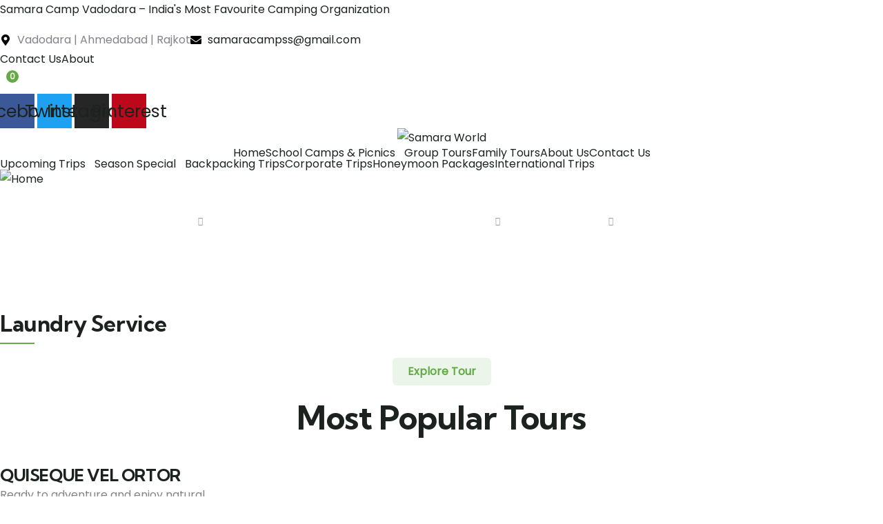

--- FILE ---
content_type: text/css; charset=UTF-8
request_url: https://samaracamp.com/wp-content/uploads/elementor/css/post-43.css?ver=1766426941
body_size: 1295
content:
.elementor-43 .elementor-element.elementor-element-879c562:not(.elementor-motion-effects-element-type-background), .elementor-43 .elementor-element.elementor-element-879c562 > .elementor-motion-effects-container > .elementor-motion-effects-layer{background-color:var( --e-global-color-primary );background-image:url("https://samaracamp.com/wp-content/uploads/2022/12/pattern-topbar-1.png");background-position:top left;background-repeat:repeat;}.elementor-43 .elementor-element.elementor-element-879c562, .elementor-43 .elementor-element.elementor-element-879c562 > .elementor-background-overlay{border-radius:0px 0px 0px 0px;}.elementor-43 .elementor-element.elementor-element-879c562{transition:background 0.3s, border 0.3s, border-radius 0.3s, box-shadow 0.3s;padding:0% 0% 0% 0%;}.elementor-43 .elementor-element.elementor-element-879c562 > .elementor-background-overlay{transition:background 0.3s, border-radius 0.3s, opacity 0.3s;}.elementor-bc-flex-widget .elementor-43 .elementor-element.elementor-element-46513db.elementor-column .elementor-widget-wrap{align-items:center;}.elementor-43 .elementor-element.elementor-element-46513db.elementor-column.elementor-element[data-element_type="column"] > .elementor-widget-wrap.elementor-element-populated{align-content:center;align-items:center;}.elementor-43 .elementor-element.elementor-element-46513db > .elementor-element-populated{padding:0px 15px 0px 15px;}.elementor-43 .elementor-element.elementor-element-79811a0 .elementor-icon-list-items:not(.elementor-inline-items) .elementor-icon-list-item:not(:last-child){padding-block-end:calc(25px/2);}.elementor-43 .elementor-element.elementor-element-79811a0 .elementor-icon-list-items:not(.elementor-inline-items) .elementor-icon-list-item:not(:first-child){margin-block-start:calc(25px/2);}.elementor-43 .elementor-element.elementor-element-79811a0 .elementor-icon-list-items.elementor-inline-items .elementor-icon-list-item{margin-inline:calc(25px/2);}.elementor-43 .elementor-element.elementor-element-79811a0 .elementor-icon-list-items.elementor-inline-items{margin-inline:calc(-25px/2);}.elementor-43 .elementor-element.elementor-element-79811a0 .elementor-icon-list-items.elementor-inline-items .elementor-icon-list-item:after{inset-inline-end:calc(-25px/2);}.elementor-43 .elementor-element.elementor-element-79811a0 .elementor-icon-list-icon i{color:#FFFFFF;transition:color 0.3s;}.elementor-43 .elementor-element.elementor-element-79811a0 .elementor-icon-list-icon svg{fill:#FFFFFF;transition:fill 0.3s;}.elementor-43 .elementor-element.elementor-element-79811a0{--e-icon-list-icon-size:14px;--e-icon-list-icon-align:left;--e-icon-list-icon-margin:0 calc(var(--e-icon-list-icon-size, 1em) * 0.25) 0 0;--icon-vertical-offset:0px;}.elementor-43 .elementor-element.elementor-element-79811a0 .elementor-icon-list-item > .elementor-icon-list-text, .elementor-43 .elementor-element.elementor-element-79811a0 .elementor-icon-list-item > a{font-size:15px;font-weight:500;}.elementor-43 .elementor-element.elementor-element-79811a0 .elementor-icon-list-text{color:#FFFFFF;transition:color 0.3s;}.elementor-bc-flex-widget .elementor-43 .elementor-element.elementor-element-1a3a2d0.elementor-column .elementor-widget-wrap{align-items:center;}.elementor-43 .elementor-element.elementor-element-1a3a2d0.elementor-column.elementor-element[data-element_type="column"] > .elementor-widget-wrap.elementor-element-populated{align-content:center;align-items:center;}.elementor-43 .elementor-element.elementor-element-1a3a2d0.elementor-column > .elementor-widget-wrap{justify-content:flex-end;}.elementor-43 .elementor-element.elementor-element-1a3a2d0 > .elementor-element-populated{padding:0px 15px 0px 15px;}.elementor-43 .elementor-element.elementor-element-7ca72f7{width:auto;max-width:auto;--e-icon-list-icon-size:14px;--e-icon-list-icon-align:left;--e-icon-list-icon-margin:0 calc(var(--e-icon-list-icon-size, 1em) * 0.25) 0 0;--icon-vertical-offset:0px;}.elementor-43 .elementor-element.elementor-element-7ca72f7 > .elementor-widget-container{margin:0px 15px 0px 0px;}.elementor-43 .elementor-element.elementor-element-7ca72f7 .elementor-icon-list-items:not(.elementor-inline-items) .elementor-icon-list-item:not(:last-child){padding-block-end:calc(25px/2);}.elementor-43 .elementor-element.elementor-element-7ca72f7 .elementor-icon-list-items:not(.elementor-inline-items) .elementor-icon-list-item:not(:first-child){margin-block-start:calc(25px/2);}.elementor-43 .elementor-element.elementor-element-7ca72f7 .elementor-icon-list-items.elementor-inline-items .elementor-icon-list-item{margin-inline:calc(25px/2);}.elementor-43 .elementor-element.elementor-element-7ca72f7 .elementor-icon-list-items.elementor-inline-items{margin-inline:calc(-25px/2);}.elementor-43 .elementor-element.elementor-element-7ca72f7 .elementor-icon-list-items.elementor-inline-items .elementor-icon-list-item:after{inset-inline-end:calc(-25px/2);}.elementor-43 .elementor-element.elementor-element-7ca72f7 .elementor-icon-list-icon i{color:#FFFFFF;transition:color 0.3s;}.elementor-43 .elementor-element.elementor-element-7ca72f7 .elementor-icon-list-icon svg{fill:#FFFFFF;transition:fill 0.3s;}.elementor-43 .elementor-element.elementor-element-7ca72f7 .elementor-icon-list-item > .elementor-icon-list-text, .elementor-43 .elementor-element.elementor-element-7ca72f7 .elementor-icon-list-item > a{font-size:15px;font-weight:500;}.elementor-43 .elementor-element.elementor-element-7ca72f7 .elementor-icon-list-text{color:#FFFFFF;transition:color 0.3s;}.elementor-43 .elementor-element.elementor-element-7ca72f7 .elementor-icon-list-item:hover .elementor-icon-list-text{color:var( --e-global-color-secondary );}.elementor-43 .elementor-element.elementor-element-eaf0a11{width:auto;max-width:auto;}.elementor-43 .elementor-element.elementor-element-eaf0a11 > .elementor-widget-container{margin:0px 5px 0px 0px;}.elementor-43 .elementor-element.elementor-element-eaf0a11 .gsc-cart-box .mini-cart-header .mini-cart .title-cart{font-size:22px;color:#FFFFFF;}.elementor-43 .elementor-element.elementor-element-eaf0a11 .gsc-cart-box .mini-cart-header .mini-cart .mini-cart-items{color:#FFFFFF;background-color:var( --e-global-color-secondary );}.elementor-43 .elementor-element.elementor-element-1ac7511{--grid-template-columns:repeat(0, auto);width:auto;max-width:auto;--icon-size:14px;--grid-column-gap:25px;--grid-row-gap:0px;}.elementor-43 .elementor-element.elementor-element-1ac7511 .elementor-widget-container{text-align:right;}.elementor-43 .elementor-element.elementor-element-1ac7511 > .elementor-widget-container{background-color:#0000000F;margin:0px 0px 0px 18px;padding:16px 35px 16px 35px;}.elementor-43 .elementor-element.elementor-element-1ac7511 .elementor-social-icon{background-color:#FFFFFF00;--icon-padding:0em;}.elementor-43 .elementor-element.elementor-element-1ac7511 .elementor-social-icon i{color:#FFFFFF;}.elementor-43 .elementor-element.elementor-element-1ac7511 .elementor-social-icon svg{fill:#FFFFFF;}.elementor-43 .elementor-element.elementor-element-1ac7511 .elementor-social-icon:hover{background-color:#9D948200;}.elementor-43 .elementor-element.elementor-element-1ac7511 .elementor-social-icon:hover i{color:#2B2B5EA6;}.elementor-43 .elementor-element.elementor-element-1ac7511 .elementor-social-icon:hover svg{fill:#2B2B5EA6;}.gv-sticky-wrapper.is-fixed > .elementor-section{background:#FFFFFF!important;}.elementor-43 .elementor-element.elementor-element-66e5893{margin-top:0px;margin-bottom:-30px;padding:0px 0px 0px 0px;}.elementor-bc-flex-widget .elementor-43 .elementor-element.elementor-element-d7a49e9.elementor-column .elementor-widget-wrap{align-items:center;}.elementor-43 .elementor-element.elementor-element-d7a49e9.elementor-column.elementor-element[data-element_type="column"] > .elementor-widget-wrap.elementor-element-populated{align-content:center;align-items:center;}.elementor-43 .elementor-element.elementor-element-d7a49e9.elementor-column > .elementor-widget-wrap{justify-content:flex-start;}.elementor-43 .elementor-element.elementor-element-d7a49e9 > .elementor-element-populated{margin:0px 0px 0px 15px;--e-column-margin-right:0px;--e-column-margin-left:15px;padding:0px 15px 0px 0px;}.elementor-43 .elementor-element.elementor-element-0afe7b7{width:var( --container-widget-width, 60% );max-width:60%;--container-widget-width:60%;--container-widget-flex-grow:0;}.elementor-43 .elementor-element.elementor-element-0afe7b7.elementor-element{--flex-grow:0;--flex-shrink:0;}.elementor-43 .elementor-element.elementor-element-0afe7b7 .gsc-logo .site-branding-logo{max-width:150px;}.elementor-bc-flex-widget .elementor-43 .elementor-element.elementor-element-42079b3.elementor-column .elementor-widget-wrap{align-items:center;}.elementor-43 .elementor-element.elementor-element-42079b3.elementor-column.elementor-element[data-element_type="column"] > .elementor-widget-wrap.elementor-element-populated{align-content:center;align-items:center;}.elementor-43 .elementor-element.elementor-element-42079b3.elementor-column > .elementor-widget-wrap{justify-content:flex-end;}.elementor-43 .elementor-element.elementor-element-42079b3 > .elementor-element-populated{padding:0px 15px 0px 15px;}.elementor-43 .elementor-element.elementor-element-4601da1{width:auto;max-width:auto;}.elementor-43 .elementor-element.elementor-element-4601da1 > .elementor-widget-container{padding:0px 0px 0px 0px;}.elementor-43 .elementor-element.elementor-element-4601da1 .gva-navigation-menu ul.gva-nav-menu > li .submenu-inner, .gva-navigation-menu ul.gva-nav-menu > li ul.submenu-inner{min-width:250px;}.elementor-43 .elementor-element.elementor-element-251d3a4{width:auto;max-width:auto;}.elementor-43 .elementor-element.elementor-element-251d3a4 > .elementor-widget-container{margin:0px 22px 0px 15px;padding:0px 0px 0px 20px;border-style:solid;border-width:0px 0px 0px 1px;border-color:var( --e-global-color-23e11f5 );}.elementor-43 .elementor-element.elementor-element-251d3a4 .gsc-search-box{text-align:center;}.elementor-43 .elementor-element.elementor-element-251d3a4 .gsc-search-box .control-search i{font-size:20px;color:var( --e-global-color-accent );}.elementor-43 .elementor-element.elementor-element-251d3a4 .gsc-search-box .control-search svg{width:20px;fill:var( --e-global-color-accent );}.elementor-43 .elementor-element.elementor-element-251d3a4 .gsc-search-box .control-search{padding:8px 0px 0px 0px;}.elementor-43 .elementor-element.elementor-element-251d3a4 .gsc-search-box .control-search:hover i{color:var( --e-global-color-accent );}.elementor-43 .elementor-element.elementor-element-251d3a4 .gsc-search-box .control-search:hover svg{fill:var( --e-global-color-accent );}.elementor-43 .elementor-element.elementor-element-251d3a4 .gsc-search-box .gva-search .gva-search-content{padding:15px 15px 15px 15px;}.elementor-43 .elementor-element.elementor-element-251d3a4 .gsc-search-box .gva-search-content{width:200px;}.elementor-43 .elementor-element.elementor-element-93a3e7e{width:auto;max-width:auto;}.elementor-43 .elementor-element.elementor-element-93a3e7e .user-one__user-account{min-width:250px;}.elementor-43 .elementor-element.elementor-element-93a3e7e .user-one__avata-icon{background-color:#ECF5E8;}.elementor-43 .elementor-element.elementor-element-93a3e7e .user-one__avata-icon i{color:var( --e-global-color-primary );}.elementor-43 .elementor-element.elementor-element-93a3e7e .user-one__avata-icon svg{fill:var( --e-global-color-primary );}.elementor-43 .elementor-element.elementor-element-93a3e7e .user-one__single:hover .user-one__avata-icon{background-color:var( --e-global-color-primary );}.elementor-43 .elementor-element.elementor-element-93a3e7e .user-one__single:hover .user-one__avata-icon i{color:#FFFFFF;}.elementor-43 .elementor-element.elementor-element-93a3e7e .user-one__single:hover .user-one__avata-icon svg{fill:#FFFFFF;}.elementor-43 .elementor-element.elementor-element-96f080f{--display:flex;--flex-direction:column;--container-widget-width:calc( ( 1 - var( --container-widget-flex-grow ) ) * 100% );--container-widget-height:initial;--container-widget-flex-grow:0;--container-widget-align-self:initial;--flex-wrap-mobile:wrap;--justify-content:center;--align-items:center;}.elementor-43 .elementor-element.elementor-element-6b89fa3 > .elementor-widget-container{margin:-30px -30px -30px -30px;}.elementor-43 .elementor-element.elementor-element-6b89fa3 .gva-navigation-menu ul.gva-nav-menu > li .submenu-inner, .gva-navigation-menu ul.gva-nav-menu > li ul.submenu-inner{min-width:200px;}@media(max-width:767px){.elementor-43 .elementor-element.elementor-element-879c562{padding:10px 0px 10px 0px;}.elementor-43 .elementor-element.elementor-element-66e5893{margin-top:0px;margin-bottom:0px;}.elementor-43 .elementor-element.elementor-element-d7a49e9{width:45%;}.elementor-43 .elementor-element.elementor-element-0afe7b7{--container-widget-width:70px;--container-widget-flex-grow:0;width:var( --container-widget-width, 70px );max-width:70px;}.elementor-43 .elementor-element.elementor-element-42079b3{width:55%;}}@media(min-width:768px){.elementor-43 .elementor-element.elementor-element-46513db{width:50%;}.elementor-43 .elementor-element.elementor-element-1a3a2d0{width:50%;}.elementor-43 .elementor-element.elementor-element-d7a49e9{width:15%;}.elementor-43 .elementor-element.elementor-element-42079b3{width:85%;}}@media(max-width:1024px) and (min-width:768px){.elementor-43 .elementor-element.elementor-element-46513db{width:100%;}.elementor-43 .elementor-element.elementor-element-1a3a2d0{width:100%;}.elementor-43 .elementor-element.elementor-element-d7a49e9{width:20%;}.elementor-43 .elementor-element.elementor-element-42079b3{width:80%;}}@media(min-width:1025px){.elementor-43 .elementor-element.elementor-element-879c562:not(.elementor-motion-effects-element-type-background), .elementor-43 .elementor-element.elementor-element-879c562 > .elementor-motion-effects-container > .elementor-motion-effects-layer{background-attachment:scroll;}}

--- FILE ---
content_type: text/css; charset=UTF-8
request_url: https://samaracamp.com/wp-content/uploads/elementor/css/post-75.css?ver=1766427082
body_size: 1890
content:
.elementor-75 .elementor-element.elementor-element-955636b{padding:80px 0px 0px 0px;}.elementor-bc-flex-widget .elementor-75 .elementor-element.elementor-element-d9db710.elementor-column .elementor-widget-wrap{align-items:center;}.elementor-75 .elementor-element.elementor-element-d9db710.elementor-column.elementor-element[data-element_type="column"] > .elementor-widget-wrap.elementor-element-populated{align-content:center;align-items:center;}.elementor-75 .elementor-element.elementor-element-d9db710.elementor-column > .elementor-widget-wrap{justify-content:space-between;}.elementor-75 .elementor-element.elementor-element-d9db710 > .elementor-element-populated{border-style:solid;border-width:0px 0px 1px 0px;border-color:#FFFFFF1A;padding:0px 60px 70px 15px;}.elementor-bc-flex-widget .elementor-75 .elementor-element.elementor-element-d45762e.elementor-column .elementor-widget-wrap{align-items:center;}.elementor-75 .elementor-element.elementor-element-d45762e.elementor-column.elementor-element[data-element_type="column"] > .elementor-widget-wrap.elementor-element-populated{align-content:center;align-items:center;}.elementor-75 .elementor-element.elementor-element-d45762e > .elementor-element-populated{padding:0px 20px 0px 0px;}.elementor-75 .elementor-element.elementor-element-22633f1{width:auto;max-width:auto;text-align:left;}.elementor-75 .elementor-element.elementor-element-22633f1 > .elementor-widget-container{padding:0px 35px 0px 0px;}.elementor-75 .elementor-element.elementor-element-22633f1 img{max-width:80px;}.elementor-75 .elementor-element.elementor-element-b67eb08{width:initial;max-width:initial;}.elementor-75 .elementor-element.elementor-element-b67eb08 .elementor-heading-title{font-size:26px;font-weight:500;line-height:38px;color:#FFFFFF;}.elementor-bc-flex-widget .elementor-75 .elementor-element.elementor-element-411891a.elementor-column .elementor-widget-wrap{align-items:center;}.elementor-75 .elementor-element.elementor-element-411891a.elementor-column.elementor-element[data-element_type="column"] > .elementor-widget-wrap.elementor-element-populated{align-content:center;align-items:center;}.elementor-75 .elementor-element.elementor-element-411891a.elementor-column > .elementor-widget-wrap{justify-content:flex-end;}.elementor-75 .elementor-element.elementor-element-411891a > .elementor-element-populated{padding:0px 0px 0px 0px;}.elementor-75 .elementor-element.elementor-element-a94368b{width:auto;max-width:auto;}.elementor-75 .elementor-element.elementor-element-a94368b > .elementor-widget-container{background-color:var( --e-global-color-primary );padding:15px 15px 5px 15px;border-radius:50% 50% 50% 50%;box-shadow:0px 10px 60px 0px rgba(99.00000000000004, 171.00000000000003, 68.99999999999997, 0.61);}.elementor-75 .elementor-element.elementor-element-a94368b .elementor-icon-wrapper{text-align:center;}.elementor-75 .elementor-element.elementor-element-a94368b.elementor-view-stacked .elementor-icon{background-color:#FFFFFF;}.elementor-75 .elementor-element.elementor-element-a94368b.elementor-view-framed .elementor-icon, .elementor-75 .elementor-element.elementor-element-a94368b.elementor-view-default .elementor-icon{color:#FFFFFF;border-color:#FFFFFF;}.elementor-75 .elementor-element.elementor-element-a94368b.elementor-view-framed .elementor-icon, .elementor-75 .elementor-element.elementor-element-a94368b.elementor-view-default .elementor-icon svg{fill:#FFFFFF;}.elementor-75 .elementor-element.elementor-element-a94368b .elementor-icon{font-size:30px;}.elementor-75 .elementor-element.elementor-element-a94368b .elementor-icon svg{height:30px;}.elementor-75 .elementor-element.elementor-element-a94368b .elementor-icon i, .elementor-75 .elementor-element.elementor-element-a94368b .elementor-icon svg{transform:rotate(-45deg);}.elementor-bc-flex-widget .elementor-75 .elementor-element.elementor-element-c72c825.elementor-column .elementor-widget-wrap{align-items:center;}.elementor-75 .elementor-element.elementor-element-c72c825.elementor-column.elementor-element[data-element_type="column"] > .elementor-widget-wrap.elementor-element-populated{align-content:center;align-items:center;}.elementor-75 .elementor-element.elementor-element-c72c825.elementor-column > .elementor-widget-wrap{justify-content:space-between;}.elementor-75 .elementor-element.elementor-element-c72c825 > .elementor-element-populated{border-style:solid;border-width:0px 0px 1px 0px;border-color:#FFFFFF1A;padding:0px 15px 70px 35px;}.elementor-bc-flex-widget .elementor-75 .elementor-element.elementor-element-3a7910d.elementor-column .elementor-widget-wrap{align-items:center;}.elementor-75 .elementor-element.elementor-element-3a7910d.elementor-column.elementor-element[data-element_type="column"] > .elementor-widget-wrap.elementor-element-populated{align-content:center;align-items:center;}.elementor-75 .elementor-element.elementor-element-3a7910d > .elementor-element-populated{padding:0px 28px 0px 0px;}.elementor-75 .elementor-element.elementor-element-310a193{width:auto;max-width:auto;text-align:left;}.elementor-75 .elementor-element.elementor-element-310a193 > .elementor-widget-container{padding:0px 35px 0px 0px;}.elementor-75 .elementor-element.elementor-element-310a193 img{max-width:80px;}.elementor-75 .elementor-element.elementor-element-75727cf{width:initial;max-width:initial;}.elementor-75 .elementor-element.elementor-element-75727cf .elementor-heading-title{font-size:26px;font-weight:500;line-height:38px;color:#FFFFFF;}.elementor-bc-flex-widget .elementor-75 .elementor-element.elementor-element-ce81971.elementor-column .elementor-widget-wrap{align-items:center;}.elementor-75 .elementor-element.elementor-element-ce81971.elementor-column.elementor-element[data-element_type="column"] > .elementor-widget-wrap.elementor-element-populated{align-content:center;align-items:center;}.elementor-75 .elementor-element.elementor-element-ce81971.elementor-column > .elementor-widget-wrap{justify-content:flex-end;}.elementor-75 .elementor-element.elementor-element-ce81971 > .elementor-element-populated{padding:0px 0px 0px 0px;}.elementor-75 .elementor-element.elementor-element-83696c7{width:auto;max-width:auto;}.elementor-75 .elementor-element.elementor-element-83696c7 > .elementor-widget-container{background-color:var( --e-global-color-secondary );padding:15px 15px 5px 15px;border-radius:50% 50% 50% 50%;box-shadow:0px 10px 60px 0px rgba(246.99999999999994, 145.99999999999997, 30.00000000000003, 0.54);}.elementor-75 .elementor-element.elementor-element-83696c7 .elementor-icon-wrapper{text-align:center;}.elementor-75 .elementor-element.elementor-element-83696c7.elementor-view-stacked .elementor-icon{background-color:#FFFFFF;}.elementor-75 .elementor-element.elementor-element-83696c7.elementor-view-framed .elementor-icon, .elementor-75 .elementor-element.elementor-element-83696c7.elementor-view-default .elementor-icon{color:#FFFFFF;border-color:#FFFFFF;}.elementor-75 .elementor-element.elementor-element-83696c7.elementor-view-framed .elementor-icon, .elementor-75 .elementor-element.elementor-element-83696c7.elementor-view-default .elementor-icon svg{fill:#FFFFFF;}.elementor-75 .elementor-element.elementor-element-83696c7 .elementor-icon{font-size:30px;}.elementor-75 .elementor-element.elementor-element-83696c7 .elementor-icon svg{height:30px;}.elementor-75 .elementor-element.elementor-element-83696c7 .elementor-icon i, .elementor-75 .elementor-element.elementor-element-83696c7 .elementor-icon svg{transform:rotate(-45deg);}.elementor-75 .elementor-element.elementor-element-63cf99c1:not(.elementor-motion-effects-element-type-background), .elementor-75 .elementor-element.elementor-element-63cf99c1 > .elementor-motion-effects-container > .elementor-motion-effects-layer{background-color:var( --e-global-color-d78bc54 );}.elementor-75 .elementor-element.elementor-element-63cf99c1{transition:background 0.3s, border 0.3s, border-radius 0.3s, box-shadow 0.3s;padding:80px 0px 40px 0px;}.elementor-75 .elementor-element.elementor-element-63cf99c1 > .elementor-background-overlay{transition:background 0.3s, border-radius 0.3s, opacity 0.3s;}.elementor-75 .elementor-element.elementor-element-4667b0f4 > .elementor-element-populated{margin:0px 0px 50px 0px;--e-column-margin-right:0px;--e-column-margin-left:0px;padding:0px 15px 0px 15px;}.elementor-75 .elementor-element.elementor-element-41a4205a .gsc-logo .site-branding-logo{max-width:145px;}.elementor-75 .elementor-element.elementor-element-120709e9 > .elementor-widget-container{margin:2px 0px 10px 0px;}.elementor-75 .elementor-element.elementor-element-120709e9{color:#FFFFFF;}.elementor-75 .elementor-element.elementor-element-7e2426de{--grid-template-columns:repeat(0, auto);--icon-size:14px;--grid-column-gap:10px;--grid-row-gap:0px;}.elementor-75 .elementor-element.elementor-element-7e2426de .elementor-widget-container{text-align:left;}.elementor-75 .elementor-element.elementor-element-7e2426de .elementor-social-icon{background-color:#262D28;--icon-padding:0.9em;}.elementor-75 .elementor-element.elementor-element-7e2426de .elementor-social-icon i{color:#FEFEFF;}.elementor-75 .elementor-element.elementor-element-7e2426de .elementor-social-icon svg{fill:#FEFEFF;}.elementor-75 .elementor-element.elementor-element-7e2426de .elementor-icon{border-radius:50% 50% 50% 50%;}.elementor-75 .elementor-element.elementor-element-7e2426de .elementor-social-icon:hover{background-color:#FFFFFF;}.elementor-75 .elementor-element.elementor-element-7e2426de .elementor-social-icon:hover i{color:var( --e-global-color-accent );}.elementor-75 .elementor-element.elementor-element-7e2426de .elementor-social-icon:hover svg{fill:var( --e-global-color-accent );}.elementor-75 .elementor-element.elementor-element-5c12e63c > .elementor-element-populated{margin:0px 0px 50px 0px;--e-column-margin-right:0px;--e-column-margin-left:0px;padding:0px 35px 0px 15px;}.elementor-75 .elementor-element.elementor-element-54498a9a .gsc-heading .content-inner{max-width:800px;}.elementor-75 .elementor-element.elementor-element-54498a9a .gsc-heading{margin-bottom:5px;}.elementor-75 .elementor-element.elementor-element-54498a9a .gsc-heading .title{color:#FFFFFF;font-size:20px;margin-bottom:0px;}.elementor-75 .elementor-element.elementor-element-54498a9a .gsc-heading .title-desc{padding:20px 0px 0px 0px;}.elementor-75 .elementor-element.elementor-element-3196750a .elementor-icon-list-items:not(.elementor-inline-items) .elementor-icon-list-item:not(:last-child){padding-block-end:calc(8px/2);}.elementor-75 .elementor-element.elementor-element-3196750a .elementor-icon-list-items:not(.elementor-inline-items) .elementor-icon-list-item:not(:first-child){margin-block-start:calc(8px/2);}.elementor-75 .elementor-element.elementor-element-3196750a .elementor-icon-list-items.elementor-inline-items .elementor-icon-list-item{margin-inline:calc(8px/2);}.elementor-75 .elementor-element.elementor-element-3196750a .elementor-icon-list-items.elementor-inline-items{margin-inline:calc(-8px/2);}.elementor-75 .elementor-element.elementor-element-3196750a .elementor-icon-list-items.elementor-inline-items .elementor-icon-list-item:after{inset-inline-end:calc(-8px/2);}.elementor-75 .elementor-element.elementor-element-3196750a .elementor-icon-list-icon i{transition:color 0.3s;}.elementor-75 .elementor-element.elementor-element-3196750a .elementor-icon-list-icon svg{transition:fill 0.3s;}.elementor-75 .elementor-element.elementor-element-3196750a{--e-icon-list-icon-size:14px;--icon-vertical-offset:0px;}.elementor-75 .elementor-element.elementor-element-3196750a .elementor-icon-list-item:hover .elementor-icon-list-text{color:var( --e-global-color-primary );}.elementor-75 .elementor-element.elementor-element-3196750a .elementor-icon-list-text{transition:color 0.3s;}.elementor-75 .elementor-element.elementor-element-2bdb2840 > .elementor-widget-wrap > .elementor-widget:not(.elementor-widget__width-auto):not(.elementor-widget__width-initial):not(:last-child):not(.elementor-absolute){margin-bottom:5px;}.elementor-75 .elementor-element.elementor-element-2bdb2840 > .elementor-element-populated{margin:0px 0px 50px 0px;--e-column-margin-right:0px;--e-column-margin-left:0px;padding:0px 60px 0px 15px;}.elementor-75 .elementor-element.elementor-element-1258c1a9 .gsc-heading .content-inner{max-width:800px;}.elementor-75 .elementor-element.elementor-element-1258c1a9 .gsc-heading{margin-bottom:22px;}.elementor-75 .elementor-element.elementor-element-1258c1a9 .gsc-heading .title{color:#FFF8F8;margin-bottom:0px;}.elementor-75 .elementor-element.elementor-element-1258c1a9 .gsc-heading .title-desc{padding:20px 0px 0px 0px;}.elementor-75 .elementor-element.elementor-element-5a570bc0{font-weight:500;line-height:26px;}.elementor-75 .elementor-element.elementor-element-1a539ccf{width:var( --container-widget-width, 420px );max-width:420px;--container-widget-width:420px;--container-widget-flex-grow:0;}.elementor-75 .elementor-element.elementor-element-1a539ccf > .elementor-widget-container{margin:25px 0px 0px 0px;}.elementor-75 .elementor-element.elementor-element-4e8027c5 > .elementor-widget-container{margin:18px 0px 0px 0px;}.elementor-75 .elementor-element.elementor-element-4e8027c5 .elementor-icon-box-wrapper{align-items:center;}.elementor-75 .elementor-element.elementor-element-4e8027c5{--icon-box-icon-margin:15px;}.elementor-75 .elementor-element.elementor-element-4e8027c5.elementor-view-stacked .elementor-icon{background-color:#BFBFBF;}.elementor-75 .elementor-element.elementor-element-4e8027c5.elementor-view-framed .elementor-icon, .elementor-75 .elementor-element.elementor-element-4e8027c5.elementor-view-default .elementor-icon{fill:#BFBFBF;color:#BFBFBF;border-color:#BFBFBF;}.elementor-75 .elementor-element.elementor-element-4e8027c5 .elementor-icon{font-size:19px;}.elementor-75 .elementor-element.elementor-element-4e8027c5 .elementor-icon-box-title, .elementor-75 .elementor-element.elementor-element-4e8027c5 .elementor-icon-box-title a{font-size:16px;font-weight:500;}.elementor-75 .elementor-element.elementor-element-4e8027c5 .elementor-icon-box-title{color:#BFBFBF;}.elementor-75 .elementor-element.elementor-element-622f6b0b > .elementor-element-populated{margin:0px 0px 50px 0px;--e-column-margin-right:0px;--e-column-margin-left:0px;padding:0px 20px 0px 15px;}.elementor-75 .elementor-element.elementor-element-9a95282 .gsc-heading .content-inner{max-width:800px;}.elementor-75 .elementor-element.elementor-element-9a95282 .gsc-heading{margin-bottom:0px;}.elementor-75 .elementor-element.elementor-element-9a95282 .gsc-heading .title{color:#FFFFFF;font-size:20px;margin-bottom:0px;}.elementor-75 .elementor-element.elementor-element-9a95282 .gsc-heading .title-desc{padding:20px 0px 0px 0px;}.elementor-75 .elementor-element.elementor-element-328a813c > .elementor-widget-container{margin:0px 30px 0px 0px;}.elementor-75 .elementor-element.elementor-element-328a813c .elementor-icon-box-wrapper{align-items:center;}.elementor-75 .elementor-element.elementor-element-328a813c{--icon-box-icon-margin:15px;}.elementor-75 .elementor-element.elementor-element-328a813c .elementor-icon-box-title{margin-block-end:2px;color:#A7A7A7;}.elementor-75 .elementor-element.elementor-element-328a813c.elementor-view-stacked .elementor-icon{background-color:var( --e-global-color-primary );fill:#FFFFFF29;color:#FFFFFF29;}.elementor-75 .elementor-element.elementor-element-328a813c.elementor-view-framed .elementor-icon, .elementor-75 .elementor-element.elementor-element-328a813c.elementor-view-default .elementor-icon{fill:var( --e-global-color-primary );color:var( --e-global-color-primary );border-color:var( --e-global-color-primary );}.elementor-75 .elementor-element.elementor-element-328a813c.elementor-view-framed .elementor-icon{background-color:#FFFFFF29;}.elementor-75 .elementor-element.elementor-element-328a813c.elementor-view-stacked:has(:hover) .elementor-icon,
					 .elementor-75 .elementor-element.elementor-element-328a813c.elementor-view-stacked:has(:focus) .elementor-icon{background-color:var( --e-global-color-primary );}.elementor-75 .elementor-element.elementor-element-328a813c.elementor-view-framed:has(:hover) .elementor-icon,
					 .elementor-75 .elementor-element.elementor-element-328a813c.elementor-view-default:has(:hover) .elementor-icon,
					 .elementor-75 .elementor-element.elementor-element-328a813c.elementor-view-framed:has(:focus) .elementor-icon,
					 .elementor-75 .elementor-element.elementor-element-328a813c.elementor-view-default:has(:focus) .elementor-icon{fill:var( --e-global-color-primary );color:var( --e-global-color-primary );border-color:var( --e-global-color-primary );}.elementor-75 .elementor-element.elementor-element-328a813c .elementor-icon{font-size:15px;padding:14px;border-width:0px 0px 0px 0px;}.elementor-75 .elementor-element.elementor-element-328a813c .elementor-icon-box-title, .elementor-75 .elementor-element.elementor-element-328a813c .elementor-icon-box-title a{font-size:14px;font-weight:500;}.elementor-75 .elementor-element.elementor-element-328a813c .elementor-icon-box-description{font-size:15px;font-weight:600;}.elementor-75 .elementor-element.elementor-element-21d7c003 > .elementor-widget-container{margin:0px 30px 0px 0px;}.elementor-75 .elementor-element.elementor-element-21d7c003 .elementor-icon-box-wrapper{align-items:center;}.elementor-75 .elementor-element.elementor-element-21d7c003{--icon-box-icon-margin:15px;}.elementor-75 .elementor-element.elementor-element-21d7c003 .elementor-icon-box-title{margin-block-end:2px;color:#A7A7A7;}.elementor-75 .elementor-element.elementor-element-21d7c003.elementor-view-stacked .elementor-icon{background-color:var( --e-global-color-primary );fill:#FFFFFF29;color:#FFFFFF29;}.elementor-75 .elementor-element.elementor-element-21d7c003.elementor-view-framed .elementor-icon, .elementor-75 .elementor-element.elementor-element-21d7c003.elementor-view-default .elementor-icon{fill:var( --e-global-color-primary );color:var( --e-global-color-primary );border-color:var( --e-global-color-primary );}.elementor-75 .elementor-element.elementor-element-21d7c003.elementor-view-framed .elementor-icon{background-color:#FFFFFF29;}.elementor-75 .elementor-element.elementor-element-21d7c003.elementor-view-stacked:has(:hover) .elementor-icon,
					 .elementor-75 .elementor-element.elementor-element-21d7c003.elementor-view-stacked:has(:focus) .elementor-icon{background-color:var( --e-global-color-primary );}.elementor-75 .elementor-element.elementor-element-21d7c003.elementor-view-framed:has(:hover) .elementor-icon,
					 .elementor-75 .elementor-element.elementor-element-21d7c003.elementor-view-default:has(:hover) .elementor-icon,
					 .elementor-75 .elementor-element.elementor-element-21d7c003.elementor-view-framed:has(:focus) .elementor-icon,
					 .elementor-75 .elementor-element.elementor-element-21d7c003.elementor-view-default:has(:focus) .elementor-icon{fill:var( --e-global-color-primary );color:var( --e-global-color-primary );border-color:var( --e-global-color-primary );}.elementor-75 .elementor-element.elementor-element-21d7c003 .elementor-icon{font-size:15px;padding:14px;border-width:0px 0px 0px 0px;}.elementor-75 .elementor-element.elementor-element-21d7c003 .elementor-icon-box-title, .elementor-75 .elementor-element.elementor-element-21d7c003 .elementor-icon-box-title a{font-size:14px;font-weight:500;}.elementor-75 .elementor-element.elementor-element-21d7c003 .elementor-icon-box-description{font-size:15px;font-weight:600;}.elementor-75 .elementor-element.elementor-element-653af15e > .elementor-widget-container{margin:0px 30px 0px 0px;}.elementor-75 .elementor-element.elementor-element-653af15e .elementor-icon-box-wrapper{align-items:center;}.elementor-75 .elementor-element.elementor-element-653af15e{--icon-box-icon-margin:15px;}.elementor-75 .elementor-element.elementor-element-653af15e .elementor-icon-box-title{margin-block-end:2px;color:#A7A7A7;}.elementor-75 .elementor-element.elementor-element-653af15e.elementor-view-stacked .elementor-icon{background-color:var( --e-global-color-primary );fill:#FFFFFF29;color:#FFFFFF29;}.elementor-75 .elementor-element.elementor-element-653af15e.elementor-view-framed .elementor-icon, .elementor-75 .elementor-element.elementor-element-653af15e.elementor-view-default .elementor-icon{fill:var( --e-global-color-primary );color:var( --e-global-color-primary );border-color:var( --e-global-color-primary );}.elementor-75 .elementor-element.elementor-element-653af15e.elementor-view-framed .elementor-icon{background-color:#FFFFFF29;}.elementor-75 .elementor-element.elementor-element-653af15e.elementor-view-stacked:has(:hover) .elementor-icon,
					 .elementor-75 .elementor-element.elementor-element-653af15e.elementor-view-stacked:has(:focus) .elementor-icon{background-color:var( --e-global-color-primary );}.elementor-75 .elementor-element.elementor-element-653af15e.elementor-view-framed:has(:hover) .elementor-icon,
					 .elementor-75 .elementor-element.elementor-element-653af15e.elementor-view-default:has(:hover) .elementor-icon,
					 .elementor-75 .elementor-element.elementor-element-653af15e.elementor-view-framed:has(:focus) .elementor-icon,
					 .elementor-75 .elementor-element.elementor-element-653af15e.elementor-view-default:has(:focus) .elementor-icon{fill:var( --e-global-color-primary );color:var( --e-global-color-primary );border-color:var( --e-global-color-primary );}.elementor-75 .elementor-element.elementor-element-653af15e .elementor-icon{font-size:15px;padding:14px;border-width:0px 0px 0px 0px;}.elementor-75 .elementor-element.elementor-element-653af15e .elementor-icon-box-title, .elementor-75 .elementor-element.elementor-element-653af15e .elementor-icon-box-title a{font-size:14px;font-weight:500;}.elementor-75 .elementor-element.elementor-element-653af15e .elementor-icon-box-description{font-size:15px;font-weight:600;}.elementor-75 .elementor-element.elementor-element-55efe96d:not(.elementor-motion-effects-element-type-background), .elementor-75 .elementor-element.elementor-element-55efe96d > .elementor-motion-effects-container > .elementor-motion-effects-layer{background-color:#101311;}.elementor-75 .elementor-element.elementor-element-55efe96d{transition:background 0.3s, border 0.3s, border-radius 0.3s, box-shadow 0.3s;padding:15px 0px 15px 0px;}.elementor-75 .elementor-element.elementor-element-55efe96d > .elementor-background-overlay{transition:background 0.3s, border-radius 0.3s, opacity 0.3s;}.elementor-bc-flex-widget .elementor-75 .elementor-element.elementor-element-76a628ca.elementor-column .elementor-widget-wrap{align-items:center;}.elementor-75 .elementor-element.elementor-element-76a628ca.elementor-column.elementor-element[data-element_type="column"] > .elementor-widget-wrap.elementor-element-populated{align-content:center;align-items:center;}.elementor-75 .elementor-element.elementor-element-76a628ca.elementor-column > .elementor-widget-wrap{justify-content:center;}.elementor-75 .elementor-element.elementor-element-76a628ca > .elementor-element-populated, .elementor-75 .elementor-element.elementor-element-76a628ca > .elementor-element-populated > .elementor-background-overlay, .elementor-75 .elementor-element.elementor-element-76a628ca > .elementor-background-slideshow{border-radius:10px 10px 10px 10px;}.elementor-75 .elementor-element.elementor-element-76a628ca > .elementor-element-populated{padding:0px 15px 0px 15px;}.elementor-75 .elementor-element.elementor-element-458e1a4 > .elementor-widget-container{padding:0px 0px 0px 0px;}.elementor-75 .elementor-element.elementor-element-458e1a4{text-align:center;}@media(max-width:1024px){.elementor-75 .elementor-element.elementor-element-955636b{padding:60px 0px 0px 0px;}.elementor-75 .elementor-element.elementor-element-d9db710 > .elementor-element-populated{padding:0px 25px 60px 15px;}.elementor-75 .elementor-element.elementor-element-d45762e > .elementor-element-populated{padding:0px 15px 0px 0px;}.elementor-75 .elementor-element.elementor-element-22633f1 > .elementor-widget-container{padding:0px 20px 0px 0px;}.elementor-75 .elementor-element.elementor-element-b67eb08 .elementor-heading-title{font-size:18px;line-height:28px;}.elementor-75 .elementor-element.elementor-element-a94368b .elementor-icon{font-size:20px;}.elementor-75 .elementor-element.elementor-element-a94368b .elementor-icon svg{height:20px;}.elementor-75 .elementor-element.elementor-element-c72c825 > .elementor-element-populated{padding:0px 15px 60px 15px;}.elementor-75 .elementor-element.elementor-element-3a7910d > .elementor-element-populated{padding:0px 15px 0px 0px;}.elementor-75 .elementor-element.elementor-element-310a193 > .elementor-widget-container{padding:0px 20px 0px 0px;}.elementor-75 .elementor-element.elementor-element-75727cf .elementor-heading-title{font-size:18px;line-height:28px;}.elementor-75 .elementor-element.elementor-element-83696c7 .elementor-icon{font-size:20px;}.elementor-75 .elementor-element.elementor-element-83696c7 .elementor-icon svg{height:20px;}.elementor-75 .elementor-element.elementor-element-63cf99c1{padding:80px 0px 30px 0px;}}@media(max-width:767px){.elementor-75 .elementor-element.elementor-element-955636b{padding:0px 0px 0px 0px;}.elementor-75 .elementor-element.elementor-element-d9db710 > .elementor-element-populated{padding:40px 15px 40px 15px;}.elementor-75 .elementor-element.elementor-element-d45762e > .elementor-element-populated{padding:0px 0px 0px 0px;}.elementor-75 .elementor-element.elementor-element-411891a.elementor-column > .elementor-widget-wrap{justify-content:flex-start;}.elementor-75 .elementor-element.elementor-element-411891a > .elementor-element-populated{padding:20px 0px 0px 0px;}.elementor-75 .elementor-element.elementor-element-c72c825 > .elementor-element-populated{padding:40px 15px 40px 15px;}.elementor-75 .elementor-element.elementor-element-3a7910d > .elementor-element-populated{padding:0px 0px 0px 0px;}.elementor-75 .elementor-element.elementor-element-ce81971.elementor-column > .elementor-widget-wrap{justify-content:flex-start;}.elementor-75 .elementor-element.elementor-element-ce81971 > .elementor-element-populated{padding:20px 0px 0px 0px;}.elementor-75 .elementor-element.elementor-element-7e2426de .elementor-widget-container{text-align:left;}.elementor-75 .elementor-element.elementor-element-5c12e63c > .elementor-element-populated{margin:0px 0px 40px 0px;--e-column-margin-right:0px;--e-column-margin-left:0px;}.elementor-75 .elementor-element.elementor-element-328a813c > .elementor-widget-container{margin:0px 0px 0px 0px;}.elementor-75 .elementor-element.elementor-element-328a813c .elementor-icon-box-description{line-height:20px;}.elementor-75 .elementor-element.elementor-element-21d7c003 > .elementor-widget-container{margin:0px 0px 0px 0px;}.elementor-75 .elementor-element.elementor-element-21d7c003 .elementor-icon-box-description{line-height:20px;}.elementor-75 .elementor-element.elementor-element-653af15e > .elementor-widget-container{margin:0px 0px 0px 0px;}.elementor-75 .elementor-element.elementor-element-653af15e .elementor-icon-box-description{line-height:20px;}}@media(min-width:768px){.elementor-75 .elementor-element.elementor-element-d45762e{width:74.754%;}.elementor-75 .elementor-element.elementor-element-411891a{width:25%;}.elementor-75 .elementor-element.elementor-element-3a7910d{width:74.754%;}.elementor-75 .elementor-element.elementor-element-ce81971{width:25%;}.elementor-75 .elementor-element.elementor-element-5c12e63c{width:17.438%;}.elementor-75 .elementor-element.elementor-element-2bdb2840{width:30.74%;}.elementor-75 .elementor-element.elementor-element-622f6b0b{width:26.803%;}}@media(max-width:1024px) and (min-width:768px){.elementor-75 .elementor-element.elementor-element-d45762e{width:85%;}.elementor-75 .elementor-element.elementor-element-411891a{width:15%;}.elementor-75 .elementor-element.elementor-element-3a7910d{width:85%;}.elementor-75 .elementor-element.elementor-element-ce81971{width:15%;}.elementor-75 .elementor-element.elementor-element-4667b0f4{width:50%;}.elementor-75 .elementor-element.elementor-element-5c12e63c{width:50%;}.elementor-75 .elementor-element.elementor-element-2bdb2840{width:50%;}.elementor-75 .elementor-element.elementor-element-622f6b0b{width:50%;}}